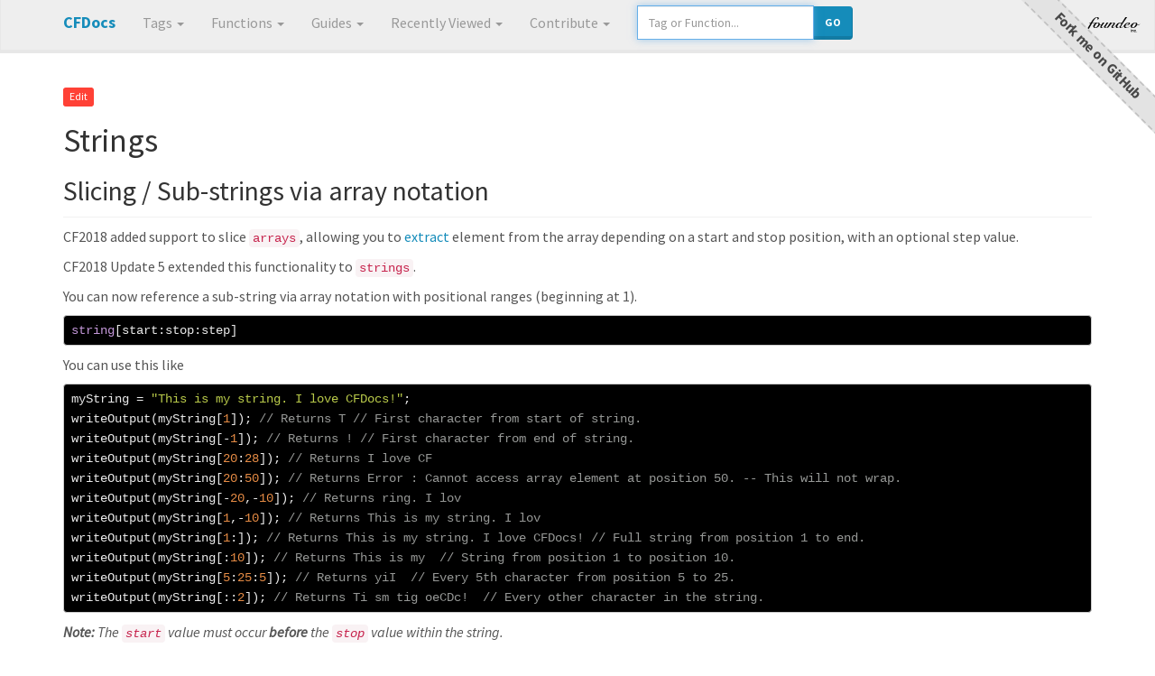

--- FILE ---
content_type: text/html; charset=UTF-8
request_url: https://cfdocs.org/strings
body_size: 3617
content:
<!DOCTYPE html>
<html lang="en">
<head>
	<meta charset="utf-8">
	<meta name="viewport" content="width=device-width, initial-scale=1.0">
	
	
	
	
	
	<title>Strings CFML Documentation</title>
	<link href="https://cdn.jsdelivr.net/npm/bootswatch@3.4.1/lumen/bootstrap.min.css" rel="stylesheet" integrity="sha256-Tg2t3ds9B3CEkYurKyNc2E8wV5IoJjPgo0pq7meOeHE=" crossorigin="anonymous">
	
	<link rel="stylesheet" href="https://cdn.jsdelivr.net/npm/color-themes-for-google-code-prettify@2.0.4/dist/themes/tomorrow-night-bright.min.css" integrity="sha256-gLthyoOIaqxAddr/iijlwkUkgioUdF0FB39xaMdblzY=" crossorigin="anonymous" />
	<link href="/assets/v-41117d2ff7f80ac0514a0300167fe4a9/style.css" rel="stylesheet">
	<link rel="search" type="application/opensearchdescription+xml" title="Search CFML Documentation" href="/opensearch.xml" />
	
		<meta name="description" content="CFML&#x20;Documentation&#x20;Reference&#x3a;&#x20;Strings">
		<meta property="og:title" content="Strings CFML Documentation">
		<meta property="og:site_name" content="CF Docs">
		<meta property="og:url" content="https://cfdocs.org/strings">
		<meta property="og:description" content="CFML&#x20;Documentation&#x20;Reference&#x3a;&#x20;Strings">
		<meta property="og:type" content="website">
		<meta property="og:image" content="https://cfdocs.org/openimage.cfm?name=strings">
		<meta property="og:image:alt" content="CFML&#x20;Documentation&#x20;Reference&#x3a;&#x20;Strings" />
		<meta property="og:image:width" content="512" />
		<meta property="og:image:height" content="256" />

		<meta name="twitter:image:src" content="https://cfdocs.org/openimage.cfm?name=strings" />
		<meta name="twitter:site" content="CF Docs" />
		<meta name="twitter:card" content="summary_large_image" />
		<meta name="twitter:title" content="Strings CFML Documentation" />
		<meta name="twitter:description" content="CFML&#x20;Documentation&#x20;Reference&#x3a;&#x20;Strings" />
		
			<link rel="canonical" href="https://cfdocs.org/strings">
		

</head>
<body>
	<nav class="navbar navbar-default navbar-fixed-top">
		
		<div class="container">
			<div class="navbar-header">
				<button type="button" class="navbar-toggle" data-toggle="collapse" data-target=".navbar-collapse">
					<span class="icon-bar"></span>
					<span class="icon-bar"></span>
					<span class="icon-bar"></span>
				</button>
				<a class="navbar-brand" href="/"><span class="text-primary">CFDocs</span></a>
			</div>
			<div class="navbar-collapse collapse">
				<ul class="nav navbar-nav">
					
					<li class="dropdown">
						<a href="/tags" class="dropdown-toggle" data-toggle="dropdown">Tags <b class="caret"></b></a>
						<ul class="dropdown-menu">
							<li><a href="/tags">All Tags</a></li>
							<li class="divider"></li>
					
						
					
						
					
						
					
						
					
						
					
						
					
						
					
						
					
						
					
						
					
						
					
						
					
						
					
						
					
						
					
						
					
						
					
						
					
						
							<li><a href="/database%2Dtags">Database Tags</a></li>
						
					
						
					
						
					
						
					
						
					
						
					
						
					
						
					
						
					
						
					
						
					
						
					
						
					
						
							<li><a href="/protocol%2Dtags">Network Protocol Tags</a></li>
						
					
						
					
						
					
						
					
						
					
						
					
						
							<li><a href="/system%2Dtags">System Tags</a></li>
						
					
						
					
						
							<li><a href="/ui%2Dtags">UI Tags</a></li>
						
					
						</ul>
					</li>
					<li class="dropdown">
						<a href="/functions" class="dropdown-toggle" data-toggle="dropdown">Functions <b class="caret"></b></a>
						<ul class="dropdown-menu">
							<li><a href="/functions">All Functions</a></li>
							<li class="divider"></li>
					
						
					
						
							<li><a href="/array%2Dfunctions">Array Functions</a></li>
						
					
						
							<li><a href="/cache%2Dfunctions">Cache Functions</a></li>
						
					
						
					
						
					
						
					
						
					
						
					
						
					
						
					
						
					
						
					
						
					
						
					
						
					
						
					
						
							<li><a href="/collection%2Dfunctions">Collection Functions</a></li>
						
					
						
							<li><a href="/conversion%2Dfunctions">Conversion Functions</a></li>
						
					
						
					
						
							<li><a href="/date%2Dand%2Dtime%2Dfunctions">Date and Time Functions</a></li>
						
					
						
							<li><a href="/decision%2Dfunctions">Decision Functions</a></li>
						
					
						
							<li><a href="/filesystem%2Dfunctions">Filesystem Functions</a></li>
						
					
						
							<li><a href="/formatting%2Dfunctions">Formatting Functions</a></li>
						
					
						
					
						
					
						
							<li><a href="/image%2Dfunctions">Image Manipulation Functions</a></li>
						
					
						
							<li><a href="/list%2Dfunctions">List Functions</a></li>
						
					
						
					
						
					
						
							<li><a href="/math%2Dfunctions">Math Functions</a></li>
						
					
						
							<li><a href="/orm%2Dfunctions">ORM Functions</a></li>
						
					
						
					
						
							<li><a href="/query%2Dfunctions">Query Manipulation Functions</a></li>
						
					
						
							<li><a href="/security%2Dfunctions">Security Functions</a></li>
						
					
						
							<li><a href="/spreadsheet%2Dfunctions">Spreadsheet Manipulation Functions</a></li>
						
					
						
							<li><a href="/string%2Dfunctions">String Functions</a></li>
						
					
						
							<li><a href="/struct%2Dfunctions">Structure Functions</a></li>
						
					
						
					
						
					
						
					
						</ul>
					</li>
					<li class="dropdown">
						<a href="#" class="dropdown-toggle" data-toggle="dropdown">Guides <b class="caret"></b></a>
						<ul class="dropdown-menu">
							<li><a href="/application%2Dcfc">Application.cfc</a></li>
						
							<li><a href="/acf%2Donly">Adobe ColdFusion only</a></li>
						
							<li><a href="/application">Application.cfc</a></li>
						
							<li><a href="/security%2Dauthentication">Authentication Guide</a></li>
						
							<li><a href="/first%5Fclass">Built in ColdFusion Functions as First Class Citizens</a></li>
						
							<li><a href="/script">CFScript Syntax Guide</a></li>
						
							<li><a href="/cfsqltype%2Dcheatsheet">CFSqlType Cheatsheet</a></li>
						
							<li><a href="/cgi%2Dscope">CGI Scope</a></li>
						
							<li><a href="/closures">ColdFusion Closures</a></li>
						
							<li><a href="/system%2Dproperties">ColdFusion Java System Properties</a></li>
						
							<li><a href="/member">ColdFusion Member Functions</a></li>
						
							<li><a href="/security">ColdFusion Security Guide</a></li>
						
							<li><a href="/coldfusion%2Dversions">ColdFusion Versions</a></li>
						
							<li><a href="/datetime">Date Time Cheatsheet</a></li>
						
							<li><a href="/deprecated">Deprecated</a></li>
						
							<li><a href="/discouraged">Discouraged</a></li>
						
							<li><a href="/elvis">Elvis Operator</a></li>
						
							<li><a href="/security%2Dencryption">Encryption Guide</a></li>
						
							<li><a href="/error%2Dhandling">Error handling</a></li>
						
							<li><a href="/for">For Loops in CFML / CFScript</a></li>
						
							<li><a href="/java">Java Integration Guide</a></li>
						
							<li><a href="/lucee%2Donly">Lucee only</a></li>
						
							<li><a href="/new">New operator</a></li>
						
							<li><a href="/security%2Dobfuscation">Obfuscation Guide</a></li>
						
							<li><a href="/operators">Operators in CFML</a></li>
						
							<li><a href="/ormsettings">ORM Settings Struct</a></li>
						
							<li><a href="/scopes">Scopes</a></li>
						
							<li><a href="/server%2Dscope">Server Scope</a></li>
						
							<li><a href="/security%2Dsession%2Dmanagement">Session Management Guide</a></li>
						
							<li><a href="/strings">Strings</a></li>
						
							<li><a href="/testbox">TestBox Quick Reference</a></li>
						
							<li><a href="/variables%2Dscope">Variables Scope</a></li>
						
						</ul>
					</li>
					<li class="dropdown">
						<a href="#" class="dropdown-toggle" data-toggle="dropdown">Recently Viewed <b class="caret"></b></a>
						<ul class="dropdown-menu" id="recentitems">
						</ul>
					</li>
					<li class="dropdown">
						<a href="#" class="dropdown-toggle" data-toggle="dropdown">Contribute <b class="caret"></b></a>
						<ul class="dropdown-menu">
							<li><a href="/how-to-contribute">How to</a></li>
							
							<li><a href="/utilities/json/">Add an Example</a></li>
							<li><a href="https://github.com/foundeo/cfdocs/issues">More...</a></li>
						</ul>
					</li>
				
				</ul>
				<form class="navbar-form navbar-left hidden-sm hidden-xs" id="search">
					<div class="form-group">
						<div class="input-group">
							<input type="text" style="width:100%" placeholder="Tag or Function..." id="lookup-box" class="form-control">
							<div class="input-group-btn">
								<button type="submit" class="btn btn-primary" style="    margin-top: -4px;">Go</button>
							</div>
						</div>
					</div>
				</form>
				<a href="https://foundeo.com/" rel="noopener" class="visible-md visible-lg" id="foundeo"><img src="/assets/img/foundeo.png"></a>
			</div><!--/.navbar-collapse -->
		</div>
	</nav>

	




	
	
	
	
		
		
		
		
		
			
		
		
		
	



	
	
		
		
	<br><br>
	<div class="container">
		
			<a href="https://github.com/foundeo/cfdocs/tree/master/guides/en/strings.md" rel="nofollow" class="label label-danger">Edit</a>
			<h1 id="strings"><a href="#strings" id="strings" name="strings" class="headinglink"> Strings</a></h1>
<h2 id="slicing--sub-strings-via-array-notation"><a href="#slicing--sub-strings-via-array-notation" id="slicing--sub-strings-via-array-notation" name="slicing--sub-strings-via-array-notation" class="headinglink"> Slicing / Sub-strings via array notation</a></h2>
<p>CF2018 added support to slice <code>arrays</code>, allowing you to <a href="/extract">extract</a> element from the array depending on a start and stop position, with an optional step value.</p>
<p>CF2018 Update 5 extended this functionality to <code>strings</code>.</p>
<p>You can now reference a sub-string via array notation with positional ranges (beginning at 1).</p>
<pre><code>string[start:stop:step]
</code></pre>
<p>You can use this like</p>
<pre><code>myString = &quot;This is my string. I love CFDocs!&quot;;
writeOutput(myString[1]); // Returns T // First character from start of string.
writeOutput(myString[-1]); // Returns ! // First character from end of string.
writeOutput(myString[20:28]); // Returns I love CF
writeOutput(myString[20:50]); // Returns Error : Cannot access array element at position 50. -- This will not <a href="/wrap">wrap</a>.
writeOutput(myString[-20,-10]); // Returns ring. I lov
writeOutput(myString[1,-10]); // Returns This is my string. I lov
writeOutput(myString[1:]); // Returns This is my string. I love CFDocs! // Full string from position 1 to end.
writeOutput(myString[:10]); // Returns This is my  // String from position 1 to position 10.
writeOutput(myString[5:25:5]); // Returns yiI  // Every 5th character from position 5 to 25.
writeOutput(myString[::2]); // Returns Ti sm tig oeCDc!  // Every other character in the string.
</code></pre>
<p><em><strong>Note:</strong> The <code>start</code> value must occur <strong>before</strong> the <code>stop</code> value within the string.</em></p>
		
	</div>





	<div class="jumbotron" id="cfbreak">
		<div class="container">
			<p>Signup for <a href="https://cfbreak.com/"><code>cfbreak</code></a> to stay updated on the latest news from the ColdFusion / CFML community. One email, every friday.</p>
			<form class="row newsletter" action="https://cfbreak.com/subscribe/" method="POST">
				<input type="hidden" name="referrer" id="referrer" value="https://cfdocs.org/">
				<div class="col-sm-6">
					<input type="email" name="email" id="email" required="required" placeholder="you@example.com" required="required" class="form-control">
				</div>
				<div class="col-sm-4">
					<button type="submit" class="btn btn-secondary">&#10004; Get It</button>
				</div>
		  </form>
		</div>
	</div>


	<footer>
		<div class="container">
			<p>Built &amp; Hosted by <a href="https://foundeo.com/" rel="noopener">Foundeo Inc.</a> | ColdFusion is a trademark of Adobe Systems Incorporated.</p>
		</div>
	</footer>
</div> <!-- /container -->

<script src="https://cdnjs.cloudflare.com/ajax/libs/jquery/3.7.0/jquery.min.js" integrity="sha256-2Pmvv0kuTBOenSvLm6bvfBSSHrUJ+3A7x6P5Ebd07/g=" crossorigin="anonymous" referrerpolicy="no-referrer"></script>
<script src="https://cdnjs.cloudflare.com/ajax/libs/twitter-bootstrap/3.4.1/js/bootstrap.min.js" integrity="sha256-nuL8/2cJ5NDSSwnKD8VqreErSWHtnEP9E7AySL+1ev4=" crossorigin="anonymous" referrerpolicy="no-referrer"></script>
<script src="https://cdnjs.cloudflare.com/ajax/libs/typeahead.js/0.11.1/typeahead.bundle.min.js" integrity="sha256-RWiU4omUU7tQ2M3wmRQNW9UL50MB4CucbRPCbsQv+X0=" crossorigin="anonymous" referrerpolicy="no-referrer"></script>
<script src="/assets/v-41117d2ff7f80ac0514a0300167fe4a9/script.js"></script>

<a href="https://github.com/foundeo/cfdocs/tree/master/guides/en/strings.md" rel="nofollow noopener" class="visible-lg visible-md"><span id="forkme">Fork me on GitHub</span></a>
<script src="https://cdn.jsdelivr.net/npm/code-prettify@0.1.0/loader/prettify.js" integrity="sha256-RBziwa17lG5sX8W6h1PxFJnp3nG2GDPYfTFRCK2kjyI=" crossorigin="anonymous" referrerpolicy="no-referrer"></script>
<script defer src="https://static.cloudflareinsights.com/beacon.min.js/vcd15cbe7772f49c399c6a5babf22c1241717689176015" integrity="sha512-ZpsOmlRQV6y907TI0dKBHq9Md29nnaEIPlkf84rnaERnq6zvWvPUqr2ft8M1aS28oN72PdrCzSjY4U6VaAw1EQ==" data-cf-beacon='{"version":"2024.11.0","token":"60eb9fadeebe424eb0cd8a4b8d23e245","r":1,"server_timing":{"name":{"cfCacheStatus":true,"cfEdge":true,"cfExtPri":true,"cfL4":true,"cfOrigin":true,"cfSpeedBrain":true},"location_startswith":null}}' crossorigin="anonymous"></script>
</body>
</html>


	

--- FILE ---
content_type: text/css
request_url: https://cfdocs.org/assets/v-41117d2ff7f80ac0514a0300167fe4a9/style.css
body_size: 1759
content:
body {
  padding-top: 50px;
  padding-bottom: 20px;
  font-size: 16px;
}

div.listing > h2 > a.btn { text-transform: none; }

nav.navbar { background-color:#eee; }
#docname,h4,.typewriter { font-family: Menlo,Monaco,Consolas,"Courier New",monospace; }
.param h4 { background-color: #f1f1f1; padding: 8px 8px; margin-bottom: 2px; }
.p-default { font-weight:normal; font-size: smaller; }
h2 { border-bottom:1px solid #f1f1f1; padding-bottom: 12px; }
h2 .item-name { font-weight:bold; font-family: Menlo,Monaco,Consolas,"Courier New",monospace; }
.p-name { font-weight:bold; font-size:larger;}
.p-desc { padding: 8px; margin: 0 5%; }
.listing a { margin-right: 15px; margin-bottom: 15px; font-size: larger }
.listing h2 { margin: inherit; font-size: inherit; padding: inherit; border: none; display: inline }
.listing { text-align: center; }
#syntax { font-weight:bold; }
#syntax > code { white-space: pre; padding: 0; }
#forkme {
  width: 12em;
  height: 12em;
  position: absolute;
  overflow: hidden;
  top: 0;
  right: 0;
  z-index: 9999;
  pointer-events: none;
  text-decoration: none;
  text-indent: -999999px;
}
#forkme::before {
  content: "";
  background-color: #e3e3e3;
  border-top: 1.5px dashed #c2c2c2;
  border-bottom: 1.5px dashed #c2c2c2;
  pointer-events: auto;
  display: block;
  position: absolute;
  width: 15em;
  height: 1.7em;
  top: 3em;
  right: -3.5em;
  box-sizing: content-box;
  transform: rotate(45deg);
}
#forkme::after {
  content: "Fork me on GitHub";
  color: #484848;
  text-decoration: none;
  text-align: center;
  text-indent: 0;
  line-height: 25px;
  letter-spacing: -0.6px;
  word-spacing: 1px;
  font-weight: 700;
  position: absolute;
  display: block;
  width: 15em;
  height: 1.7em;
  top: 3em;
  right: -3.5em;
  box-sizing: content-box;
  transform: rotate(45deg);
}
.twitter-typeahead {
  width:100%
}
.twitter-typeahead .tt-query,
.twitter-typeahead .tt-hint {
  margin-bottom: 0;
}

#foundeo {
  margin-left: 100px;
}
#foundeo img {
  width: 70px; height:20px;
}

#foundeo {
  transition: all 2.5s ease-in-out;
}

#foundeo {
  position: absolute;
  top: 15px;
  right: 14px;
}
nav.navbar.navbar-mini {
  min-height: 40px;
  margin-bottom: 0;
  border: none;
}
nav.navbar.navbar-mini ul {
  white-space:nowrap;
  overflow: auto;
    overflow-y: hidden;
  margin: 0;
  float: none;
}
nav.navbar.navbar-mini ul::-webkit-scrollbar {
  display: none;
}

/* Hide scrollbar for IE, Edge and Firefox */
nav.navbar.navbar-mini ul {
  -ms-overflow-style: none;  /* IE and Edge */
  scrollbar-width: none;  /* Firefox */
}
nav.navbar.navbar-mini ul li a {
  padding: 13px 12px 9px 12px;
  margin-bottom: -3px;
}
nav.navbar.navbar-mini .navbar-header {
  width: 100%;
  margin-right: -15px;
  margin-left: -15px;
}
nav.navbar.navbar-mini .navbar-brand {
  padding: 0px 10px 0px 7px;
  height: 24px;
  border-right: 1px solid #ccc;
  margin: 13px 0 0;
}
nav.navbar.navbar-mini	.navbar-nav>li {
  float: none !important;
  display: inline-block !important;
}
.navbar-collapse.in {
  overflow-y: visible;
}

.headinglink {
  color: #333333;
  position: relative;
}
.headinglink:hover  {
  color: #333333;
  text-decoration: none;
}
.headinglink:hover::before  {
  content: "\e144";
  font-family: "Glyphicons Halflings";
  color: #333333;
  width: 0;
  position: absolute;
  left: -20px;
  font-size: 56%;
  line-height: 200%;
}
.tt-menu {
  width: 100%;
  min-width: 160px;
  margin-top: 2px;
  padding: 5px 0;
  background-color: #fff;
  border: 1px solid #ccc;
  border: 1px solid rgba(0,0,0,.2);
  *border-right-width: 2px;
  *border-bottom-width: 2px;
  -webkit-border-radius: 6px;
     -moz-border-radius: 6px;
          border-radius: 6px;
  -webkit-box-shadow: 0 5px 10px rgba(0,0,0,.2);
     -moz-box-shadow: 0 5px 10px rgba(0,0,0,.2);
          box-shadow: 0 5px 10px rgba(0,0,0,.2);
  -webkit-background-clip: padding-box;
     -moz-background-clip: padding;
          background-clip: padding-box;
}

.tt-suggestion {
  display: block;
  padding: 3px 20px;
}

.tt-suggestion:hover, .tt-cursor {
  color: #ccc;
  cursor: pointer;
  background-color: #0081c2;
  background-image: -moz-linear-gradient(top, #0088cc, #0077b3);
  background-image: -webkit-gradient(linear, 0 0, 0 100%, from(#0088cc), to(#0077b3));
  background-image: -webkit-linear-gradient(top, #0088cc, #0077b3);
  background-image: -o-linear-gradient(top, #0088cc, #0077b3);
  background-image: linear-gradient(to bottom, #0088cc, #0077b3);
  background-repeat: repeat-x;
  filter: progid:DXImageTransform.Microsoft.gradient(startColorstr='#ff0088cc', endColorstr='#ff0077b3', GradientType=0)
}

.twitter-typeahead .tt-hint {
    display: block;
    border: 1px solid transparent;
    color:#ccc;
}
.breadcrumb li.pull-right:before { content: " "; }
.breadcrumb li.divider:before { content: "|"; padding-right:0px; padding-left:8px; }
.breadcrumb hr { margin:3px; }
footer { text-align: center; margin-top: 10px; font-size:smaller; }
.navbar-brand { font-weight:bold; }

.label-acf {
    background-color: #069;
}
.label-acf:hover,
.label-acf:focus {
    background-color: #246;
}
.label-lucee {
    background-color: #449caf;
}
.label-lucee:hover,
.label-lucee:focus {
    background-color: #01798a;
}
.label-openbd {
    background-color: #2fa5d7;
}
.label-openbd:hover,
.label-openbd:focus {
    background-color: #1b6c8f;
}
.label-boxlang {
  background-color: #04CD70;
}
.label-boxlang:hover,
.label-boxlang:focus {
  background-color: #08834C;
}
.syntax-highlight {
  color: #c7254e;
  font-weight:bold;
}

.alert-warning a {
  color: #fff;
}
/* for use in page anchor - moves -100px to allow space for toolbar */
.page-anchor {
  position:absolute;
  margin-top:-80px;
}
/* normal placement in examples */
p.clearfix .page-anchor {
  position:absolute;
  margin-top:-100px;
}

iframe { border:0px; }

.contributor { background-color: #f1f1f1; border-radius: 7px; margin: 5px 0; padding:15px 10px; }
.contributor img { width: 75px; height: 75px; display: block; margin: 0 auto; }

pre.prettyprint {
  padding: 5px 8px !important;
  border: 1px solid #CCC !important;
  font-size: 14px;
  line-height: 21px;
}

.alert-danger h4 { line-height: 1.5; }

#search { margin-right:100px; }
@media (max-width:991px) {
  #search { margin-right:10px; }
}

.issuecount {
  padding: 2px 5px;
}

.issuebutton {
  color: white;
  padding-left: 2px;
  padding-right: 5px;
}

:target::before {
  content: "";
  display: block;
  margin-top: -55px;
  height: 55px;
  width: 1px
}

.dropdown-menu.scrollable-menu {
  max-height: 300px;
  overflow-x: hidden;
}

.related .label { margin-right: 4px; }

nav.navbar ul.dropdown-menu {
  max-height: 80vh;
  overflow-y: auto;
}
